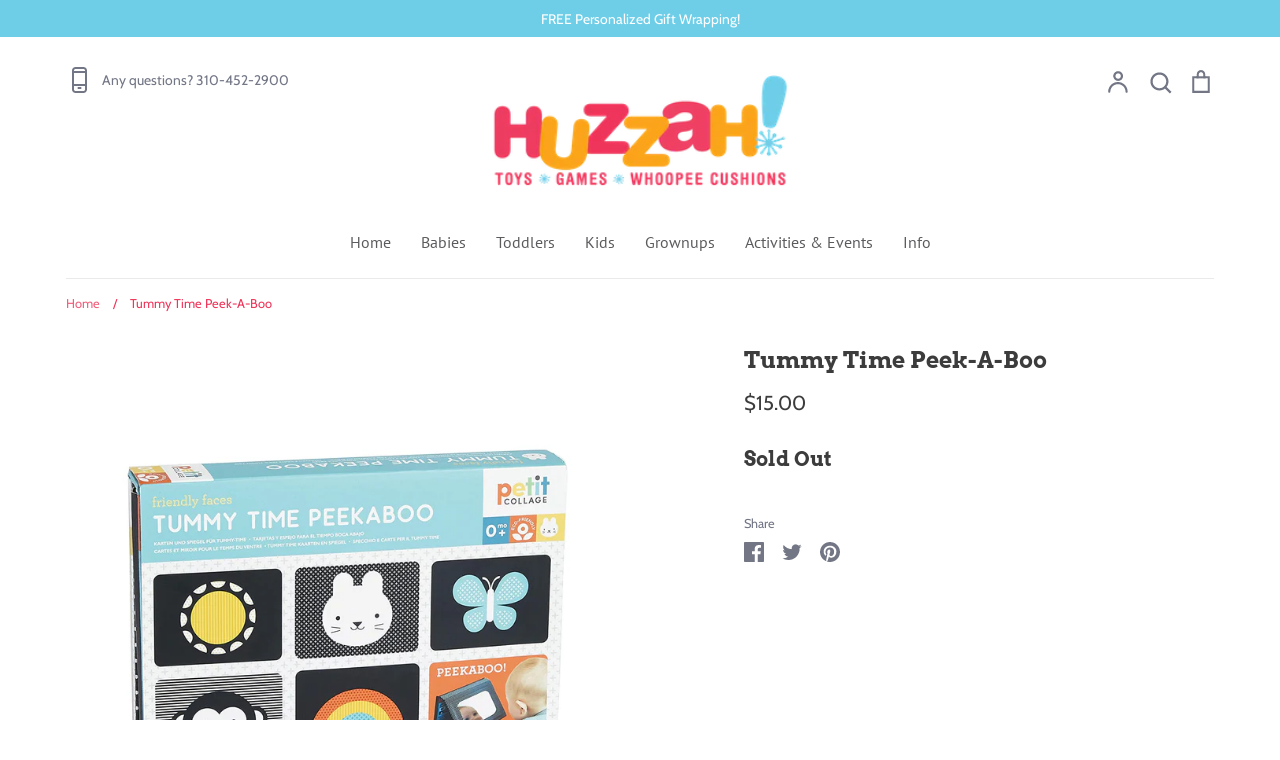

--- FILE ---
content_type: text/plain; charset=utf-8
request_url: https://d-ipv6.mmapiws.com/ant_squire
body_size: 156
content:
huzzahtoys.com;019bddb6-4bb6-76a8-8813-a533878f252d:0af7d3038a14d084088f2926712bc2dac9609a12